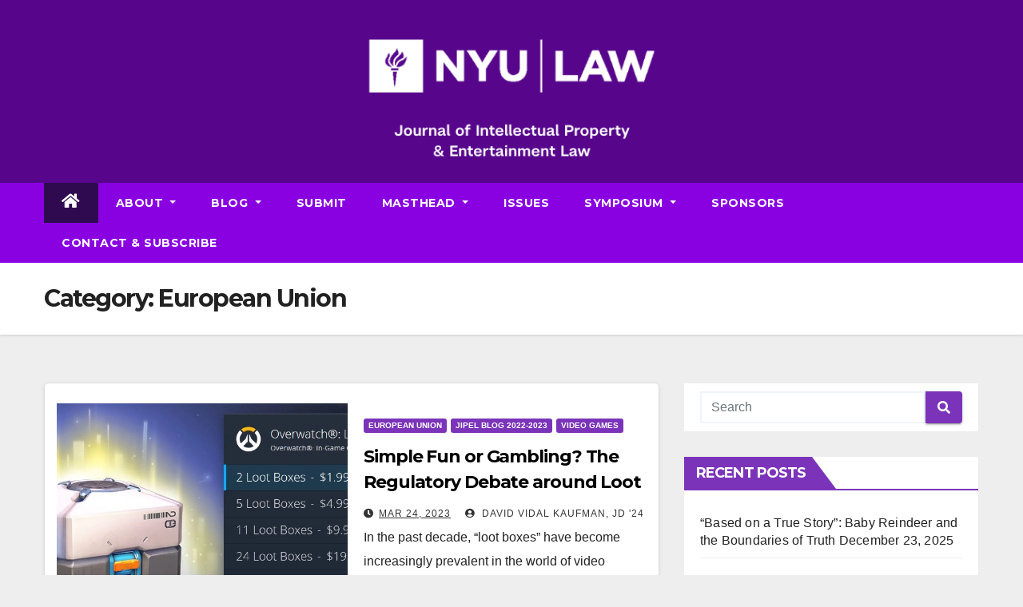

--- FILE ---
content_type: text/html; charset=UTF-8
request_url: https://jipel.law.nyu.edu/category/european-union/
body_size: 85073
content:
<!DOCTYPE html>
<html lang="en-US">
<head>
<meta charset="UTF-8">
<meta name="viewport" content="width=device-width, initial-scale=1">
<link rel="profile" href="http://gmpg.org/xfn/11">
<title>European Union &#8211; NYU Journal of Intellectual Property &amp; Entertainment Law</title>
<meta name='robots' content='max-image-preview:large' />
<link rel='dns-prefetch' href='//fonts.googleapis.com' />
<link rel="alternate" type="application/rss+xml" title="NYU Journal of Intellectual Property &amp; Entertainment Law &raquo; Feed" href="https://jipel.law.nyu.edu/feed/" />
<link rel="alternate" type="application/rss+xml" title="NYU Journal of Intellectual Property &amp; Entertainment Law &raquo; Comments Feed" href="https://jipel.law.nyu.edu/comments/feed/" />
<link rel="alternate" type="application/rss+xml" title="NYU Journal of Intellectual Property &amp; Entertainment Law &raquo; European Union Category Feed" href="https://jipel.law.nyu.edu/category/european-union/feed/" />
<style id='wp-img-auto-sizes-contain-inline-css' type='text/css'>
img:is([sizes=auto i],[sizes^="auto," i]){contain-intrinsic-size:3000px 1500px}
/*# sourceURL=wp-img-auto-sizes-contain-inline-css */
</style>
<style id='wp-emoji-styles-inline-css' type='text/css'>

	img.wp-smiley, img.emoji {
		display: inline !important;
		border: none !important;
		box-shadow: none !important;
		height: 1em !important;
		width: 1em !important;
		margin: 0 0.07em !important;
		vertical-align: -0.1em !important;
		background: none !important;
		padding: 0 !important;
	}
/*# sourceURL=wp-emoji-styles-inline-css */
</style>
<style id='wp-block-library-inline-css' type='text/css'>
:root{--wp-block-synced-color:#7a00df;--wp-block-synced-color--rgb:122,0,223;--wp-bound-block-color:var(--wp-block-synced-color);--wp-editor-canvas-background:#ddd;--wp-admin-theme-color:#007cba;--wp-admin-theme-color--rgb:0,124,186;--wp-admin-theme-color-darker-10:#006ba1;--wp-admin-theme-color-darker-10--rgb:0,107,160.5;--wp-admin-theme-color-darker-20:#005a87;--wp-admin-theme-color-darker-20--rgb:0,90,135;--wp-admin-border-width-focus:2px}@media (min-resolution:192dpi){:root{--wp-admin-border-width-focus:1.5px}}.wp-element-button{cursor:pointer}:root .has-very-light-gray-background-color{background-color:#eee}:root .has-very-dark-gray-background-color{background-color:#313131}:root .has-very-light-gray-color{color:#eee}:root .has-very-dark-gray-color{color:#313131}:root .has-vivid-green-cyan-to-vivid-cyan-blue-gradient-background{background:linear-gradient(135deg,#00d084,#0693e3)}:root .has-purple-crush-gradient-background{background:linear-gradient(135deg,#34e2e4,#4721fb 50%,#ab1dfe)}:root .has-hazy-dawn-gradient-background{background:linear-gradient(135deg,#faaca8,#dad0ec)}:root .has-subdued-olive-gradient-background{background:linear-gradient(135deg,#fafae1,#67a671)}:root .has-atomic-cream-gradient-background{background:linear-gradient(135deg,#fdd79a,#004a59)}:root .has-nightshade-gradient-background{background:linear-gradient(135deg,#330968,#31cdcf)}:root .has-midnight-gradient-background{background:linear-gradient(135deg,#020381,#2874fc)}:root{--wp--preset--font-size--normal:16px;--wp--preset--font-size--huge:42px}.has-regular-font-size{font-size:1em}.has-larger-font-size{font-size:2.625em}.has-normal-font-size{font-size:var(--wp--preset--font-size--normal)}.has-huge-font-size{font-size:var(--wp--preset--font-size--huge)}.has-text-align-center{text-align:center}.has-text-align-left{text-align:left}.has-text-align-right{text-align:right}.has-fit-text{white-space:nowrap!important}#end-resizable-editor-section{display:none}.aligncenter{clear:both}.items-justified-left{justify-content:flex-start}.items-justified-center{justify-content:center}.items-justified-right{justify-content:flex-end}.items-justified-space-between{justify-content:space-between}.screen-reader-text{border:0;clip-path:inset(50%);height:1px;margin:-1px;overflow:hidden;padding:0;position:absolute;width:1px;word-wrap:normal!important}.screen-reader-text:focus{background-color:#ddd;clip-path:none;color:#444;display:block;font-size:1em;height:auto;left:5px;line-height:normal;padding:15px 23px 14px;text-decoration:none;top:5px;width:auto;z-index:100000}html :where(.has-border-color){border-style:solid}html :where([style*=border-top-color]){border-top-style:solid}html :where([style*=border-right-color]){border-right-style:solid}html :where([style*=border-bottom-color]){border-bottom-style:solid}html :where([style*=border-left-color]){border-left-style:solid}html :where([style*=border-width]){border-style:solid}html :where([style*=border-top-width]){border-top-style:solid}html :where([style*=border-right-width]){border-right-style:solid}html :where([style*=border-bottom-width]){border-bottom-style:solid}html :where([style*=border-left-width]){border-left-style:solid}html :where(img[class*=wp-image-]){height:auto;max-width:100%}:where(figure){margin:0 0 1em}html :where(.is-position-sticky){--wp-admin--admin-bar--position-offset:var(--wp-admin--admin-bar--height,0px)}@media screen and (max-width:600px){html :where(.is-position-sticky){--wp-admin--admin-bar--position-offset:0px}}

/*# sourceURL=wp-block-library-inline-css */
</style><style id='wp-block-heading-inline-css' type='text/css'>
h1:where(.wp-block-heading).has-background,h2:where(.wp-block-heading).has-background,h3:where(.wp-block-heading).has-background,h4:where(.wp-block-heading).has-background,h5:where(.wp-block-heading).has-background,h6:where(.wp-block-heading).has-background{padding:1.25em 2.375em}h1.has-text-align-left[style*=writing-mode]:where([style*=vertical-lr]),h1.has-text-align-right[style*=writing-mode]:where([style*=vertical-rl]),h2.has-text-align-left[style*=writing-mode]:where([style*=vertical-lr]),h2.has-text-align-right[style*=writing-mode]:where([style*=vertical-rl]),h3.has-text-align-left[style*=writing-mode]:where([style*=vertical-lr]),h3.has-text-align-right[style*=writing-mode]:where([style*=vertical-rl]),h4.has-text-align-left[style*=writing-mode]:where([style*=vertical-lr]),h4.has-text-align-right[style*=writing-mode]:where([style*=vertical-rl]),h5.has-text-align-left[style*=writing-mode]:where([style*=vertical-lr]),h5.has-text-align-right[style*=writing-mode]:where([style*=vertical-rl]),h6.has-text-align-left[style*=writing-mode]:where([style*=vertical-lr]),h6.has-text-align-right[style*=writing-mode]:where([style*=vertical-rl]){rotate:180deg}
/*# sourceURL=https://jipel.law.nyu.edu/wp-includes/blocks/heading/style.min.css */
</style>
<style id='wp-block-paragraph-inline-css' type='text/css'>
.is-small-text{font-size:.875em}.is-regular-text{font-size:1em}.is-large-text{font-size:2.25em}.is-larger-text{font-size:3em}.has-drop-cap:not(:focus):first-letter{float:left;font-size:8.4em;font-style:normal;font-weight:100;line-height:.68;margin:.05em .1em 0 0;text-transform:uppercase}body.rtl .has-drop-cap:not(:focus):first-letter{float:none;margin-left:.1em}p.has-drop-cap.has-background{overflow:hidden}:root :where(p.has-background){padding:1.25em 2.375em}:where(p.has-text-color:not(.has-link-color)) a{color:inherit}p.has-text-align-left[style*="writing-mode:vertical-lr"],p.has-text-align-right[style*="writing-mode:vertical-rl"]{rotate:180deg}
/*# sourceURL=https://jipel.law.nyu.edu/wp-includes/blocks/paragraph/style.min.css */
</style>
<style id='global-styles-inline-css' type='text/css'>
:root{--wp--preset--aspect-ratio--square: 1;--wp--preset--aspect-ratio--4-3: 4/3;--wp--preset--aspect-ratio--3-4: 3/4;--wp--preset--aspect-ratio--3-2: 3/2;--wp--preset--aspect-ratio--2-3: 2/3;--wp--preset--aspect-ratio--16-9: 16/9;--wp--preset--aspect-ratio--9-16: 9/16;--wp--preset--color--black: #000000;--wp--preset--color--cyan-bluish-gray: #abb8c3;--wp--preset--color--white: #ffffff;--wp--preset--color--pale-pink: #f78da7;--wp--preset--color--vivid-red: #cf2e2e;--wp--preset--color--luminous-vivid-orange: #ff6900;--wp--preset--color--luminous-vivid-amber: #fcb900;--wp--preset--color--light-green-cyan: #7bdcb5;--wp--preset--color--vivid-green-cyan: #00d084;--wp--preset--color--pale-cyan-blue: #8ed1fc;--wp--preset--color--vivid-cyan-blue: #0693e3;--wp--preset--color--vivid-purple: #9b51e0;--wp--preset--gradient--vivid-cyan-blue-to-vivid-purple: linear-gradient(135deg,rgb(6,147,227) 0%,rgb(155,81,224) 100%);--wp--preset--gradient--light-green-cyan-to-vivid-green-cyan: linear-gradient(135deg,rgb(122,220,180) 0%,rgb(0,208,130) 100%);--wp--preset--gradient--luminous-vivid-amber-to-luminous-vivid-orange: linear-gradient(135deg,rgb(252,185,0) 0%,rgb(255,105,0) 100%);--wp--preset--gradient--luminous-vivid-orange-to-vivid-red: linear-gradient(135deg,rgb(255,105,0) 0%,rgb(207,46,46) 100%);--wp--preset--gradient--very-light-gray-to-cyan-bluish-gray: linear-gradient(135deg,rgb(238,238,238) 0%,rgb(169,184,195) 100%);--wp--preset--gradient--cool-to-warm-spectrum: linear-gradient(135deg,rgb(74,234,220) 0%,rgb(151,120,209) 20%,rgb(207,42,186) 40%,rgb(238,44,130) 60%,rgb(251,105,98) 80%,rgb(254,248,76) 100%);--wp--preset--gradient--blush-light-purple: linear-gradient(135deg,rgb(255,206,236) 0%,rgb(152,150,240) 100%);--wp--preset--gradient--blush-bordeaux: linear-gradient(135deg,rgb(254,205,165) 0%,rgb(254,45,45) 50%,rgb(107,0,62) 100%);--wp--preset--gradient--luminous-dusk: linear-gradient(135deg,rgb(255,203,112) 0%,rgb(199,81,192) 50%,rgb(65,88,208) 100%);--wp--preset--gradient--pale-ocean: linear-gradient(135deg,rgb(255,245,203) 0%,rgb(182,227,212) 50%,rgb(51,167,181) 100%);--wp--preset--gradient--electric-grass: linear-gradient(135deg,rgb(202,248,128) 0%,rgb(113,206,126) 100%);--wp--preset--gradient--midnight: linear-gradient(135deg,rgb(2,3,129) 0%,rgb(40,116,252) 100%);--wp--preset--font-size--small: 13px;--wp--preset--font-size--medium: 20px;--wp--preset--font-size--large: 36px;--wp--preset--font-size--x-large: 42px;--wp--preset--spacing--20: 0.44rem;--wp--preset--spacing--30: 0.67rem;--wp--preset--spacing--40: 1rem;--wp--preset--spacing--50: 1.5rem;--wp--preset--spacing--60: 2.25rem;--wp--preset--spacing--70: 3.38rem;--wp--preset--spacing--80: 5.06rem;--wp--preset--shadow--natural: 6px 6px 9px rgba(0, 0, 0, 0.2);--wp--preset--shadow--deep: 12px 12px 50px rgba(0, 0, 0, 0.4);--wp--preset--shadow--sharp: 6px 6px 0px rgba(0, 0, 0, 0.2);--wp--preset--shadow--outlined: 6px 6px 0px -3px rgb(255, 255, 255), 6px 6px rgb(0, 0, 0);--wp--preset--shadow--crisp: 6px 6px 0px rgb(0, 0, 0);}:where(.is-layout-flex){gap: 0.5em;}:where(.is-layout-grid){gap: 0.5em;}body .is-layout-flex{display: flex;}.is-layout-flex{flex-wrap: wrap;align-items: center;}.is-layout-flex > :is(*, div){margin: 0;}body .is-layout-grid{display: grid;}.is-layout-grid > :is(*, div){margin: 0;}:where(.wp-block-columns.is-layout-flex){gap: 2em;}:where(.wp-block-columns.is-layout-grid){gap: 2em;}:where(.wp-block-post-template.is-layout-flex){gap: 1.25em;}:where(.wp-block-post-template.is-layout-grid){gap: 1.25em;}.has-black-color{color: var(--wp--preset--color--black) !important;}.has-cyan-bluish-gray-color{color: var(--wp--preset--color--cyan-bluish-gray) !important;}.has-white-color{color: var(--wp--preset--color--white) !important;}.has-pale-pink-color{color: var(--wp--preset--color--pale-pink) !important;}.has-vivid-red-color{color: var(--wp--preset--color--vivid-red) !important;}.has-luminous-vivid-orange-color{color: var(--wp--preset--color--luminous-vivid-orange) !important;}.has-luminous-vivid-amber-color{color: var(--wp--preset--color--luminous-vivid-amber) !important;}.has-light-green-cyan-color{color: var(--wp--preset--color--light-green-cyan) !important;}.has-vivid-green-cyan-color{color: var(--wp--preset--color--vivid-green-cyan) !important;}.has-pale-cyan-blue-color{color: var(--wp--preset--color--pale-cyan-blue) !important;}.has-vivid-cyan-blue-color{color: var(--wp--preset--color--vivid-cyan-blue) !important;}.has-vivid-purple-color{color: var(--wp--preset--color--vivid-purple) !important;}.has-black-background-color{background-color: var(--wp--preset--color--black) !important;}.has-cyan-bluish-gray-background-color{background-color: var(--wp--preset--color--cyan-bluish-gray) !important;}.has-white-background-color{background-color: var(--wp--preset--color--white) !important;}.has-pale-pink-background-color{background-color: var(--wp--preset--color--pale-pink) !important;}.has-vivid-red-background-color{background-color: var(--wp--preset--color--vivid-red) !important;}.has-luminous-vivid-orange-background-color{background-color: var(--wp--preset--color--luminous-vivid-orange) !important;}.has-luminous-vivid-amber-background-color{background-color: var(--wp--preset--color--luminous-vivid-amber) !important;}.has-light-green-cyan-background-color{background-color: var(--wp--preset--color--light-green-cyan) !important;}.has-vivid-green-cyan-background-color{background-color: var(--wp--preset--color--vivid-green-cyan) !important;}.has-pale-cyan-blue-background-color{background-color: var(--wp--preset--color--pale-cyan-blue) !important;}.has-vivid-cyan-blue-background-color{background-color: var(--wp--preset--color--vivid-cyan-blue) !important;}.has-vivid-purple-background-color{background-color: var(--wp--preset--color--vivid-purple) !important;}.has-black-border-color{border-color: var(--wp--preset--color--black) !important;}.has-cyan-bluish-gray-border-color{border-color: var(--wp--preset--color--cyan-bluish-gray) !important;}.has-white-border-color{border-color: var(--wp--preset--color--white) !important;}.has-pale-pink-border-color{border-color: var(--wp--preset--color--pale-pink) !important;}.has-vivid-red-border-color{border-color: var(--wp--preset--color--vivid-red) !important;}.has-luminous-vivid-orange-border-color{border-color: var(--wp--preset--color--luminous-vivid-orange) !important;}.has-luminous-vivid-amber-border-color{border-color: var(--wp--preset--color--luminous-vivid-amber) !important;}.has-light-green-cyan-border-color{border-color: var(--wp--preset--color--light-green-cyan) !important;}.has-vivid-green-cyan-border-color{border-color: var(--wp--preset--color--vivid-green-cyan) !important;}.has-pale-cyan-blue-border-color{border-color: var(--wp--preset--color--pale-cyan-blue) !important;}.has-vivid-cyan-blue-border-color{border-color: var(--wp--preset--color--vivid-cyan-blue) !important;}.has-vivid-purple-border-color{border-color: var(--wp--preset--color--vivid-purple) !important;}.has-vivid-cyan-blue-to-vivid-purple-gradient-background{background: var(--wp--preset--gradient--vivid-cyan-blue-to-vivid-purple) !important;}.has-light-green-cyan-to-vivid-green-cyan-gradient-background{background: var(--wp--preset--gradient--light-green-cyan-to-vivid-green-cyan) !important;}.has-luminous-vivid-amber-to-luminous-vivid-orange-gradient-background{background: var(--wp--preset--gradient--luminous-vivid-amber-to-luminous-vivid-orange) !important;}.has-luminous-vivid-orange-to-vivid-red-gradient-background{background: var(--wp--preset--gradient--luminous-vivid-orange-to-vivid-red) !important;}.has-very-light-gray-to-cyan-bluish-gray-gradient-background{background: var(--wp--preset--gradient--very-light-gray-to-cyan-bluish-gray) !important;}.has-cool-to-warm-spectrum-gradient-background{background: var(--wp--preset--gradient--cool-to-warm-spectrum) !important;}.has-blush-light-purple-gradient-background{background: var(--wp--preset--gradient--blush-light-purple) !important;}.has-blush-bordeaux-gradient-background{background: var(--wp--preset--gradient--blush-bordeaux) !important;}.has-luminous-dusk-gradient-background{background: var(--wp--preset--gradient--luminous-dusk) !important;}.has-pale-ocean-gradient-background{background: var(--wp--preset--gradient--pale-ocean) !important;}.has-electric-grass-gradient-background{background: var(--wp--preset--gradient--electric-grass) !important;}.has-midnight-gradient-background{background: var(--wp--preset--gradient--midnight) !important;}.has-small-font-size{font-size: var(--wp--preset--font-size--small) !important;}.has-medium-font-size{font-size: var(--wp--preset--font-size--medium) !important;}.has-large-font-size{font-size: var(--wp--preset--font-size--large) !important;}.has-x-large-font-size{font-size: var(--wp--preset--font-size--x-large) !important;}
/*# sourceURL=global-styles-inline-css */
</style>

<style id='classic-theme-styles-inline-css' type='text/css'>
/*! This file is auto-generated */
.wp-block-button__link{color:#fff;background-color:#32373c;border-radius:9999px;box-shadow:none;text-decoration:none;padding:calc(.667em + 2px) calc(1.333em + 2px);font-size:1.125em}.wp-block-file__button{background:#32373c;color:#fff;text-decoration:none}
/*# sourceURL=/wp-includes/css/classic-themes.min.css */
</style>
<link rel='stylesheet' id='collapscore-css-css' href='https://jipel.law.nyu.edu/wp-content/plugins/jquery-collapse-o-matic/css/core_style.css?ver=1.0' type='text/css' media='all' />
<link rel='stylesheet' id='collapseomatic-css-css' href='https://jipel.law.nyu.edu/wp-content/plugins/jquery-collapse-o-matic/css/light_style.css?ver=1.6' type='text/css' media='all' />
<link rel='stylesheet' id='newsup-fonts-css' href='//fonts.googleapis.com/css?family=Montserrat%3A400%2C500%2C700%2C800%7CWork%2BSans%3A300%2C400%2C500%2C600%2C700%2C800%2C900%26display%3Dswap&#038;subset=latin%2Clatin-ext' type='text/css' media='all' />
<link rel='stylesheet' id='bootstrap-css' href='https://jipel.law.nyu.edu/wp-content/themes/newsup/css/bootstrap.css?ver=6.9' type='text/css' media='all' />
<link rel='stylesheet' id='newsup-style-css' href='https://jipel.law.nyu.edu/wp-content/themes/news-way/style.css?ver=6.9' type='text/css' media='all' />
<link rel='stylesheet' id='font-awesome-5-all-css' href='https://jipel.law.nyu.edu/wp-content/themes/newsup/css/font-awesome/css/all.min.css?ver=6.9' type='text/css' media='all' />
<link rel='stylesheet' id='font-awesome-4-shim-css' href='https://jipel.law.nyu.edu/wp-content/themes/newsup/css/font-awesome/css/v4-shims.min.css?ver=6.9' type='text/css' media='all' />
<link rel='stylesheet' id='owl-carousel-css' href='https://jipel.law.nyu.edu/wp-content/themes/newsup/css/owl.carousel.css?ver=6.9' type='text/css' media='all' />
<link rel='stylesheet' id='smartmenus-css' href='https://jipel.law.nyu.edu/wp-content/themes/newsup/css/jquery.smartmenus.bootstrap.css?ver=6.9' type='text/css' media='all' />
<link rel='stylesheet' id='newsup-style-parent-css' href='https://jipel.law.nyu.edu/wp-content/themes/newsup/style.css?ver=6.9' type='text/css' media='all' />
<link rel='stylesheet' id='newsway-style-css' href='https://jipel.law.nyu.edu/wp-content/themes/news-way/style.css?ver=1.0' type='text/css' media='all' />
<link rel='stylesheet' id='newsway-default-css-css' href='https://jipel.law.nyu.edu/wp-content/themes/news-way/css/colors/default.css?ver=6.9' type='text/css' media='all' />
<script type="text/javascript" src="https://jipel.law.nyu.edu/wp-includes/js/jquery/jquery.min.js?ver=3.7.1" id="jquery-core-js"></script>
<script type="text/javascript" src="https://jipel.law.nyu.edu/wp-includes/js/jquery/jquery-migrate.min.js?ver=3.4.1" id="jquery-migrate-js"></script>
<script type="text/javascript" src="https://jipel.law.nyu.edu/wp-content/themes/newsup/js/navigation.js?ver=6.9" id="newsup-navigation-js"></script>
<script type="text/javascript" src="https://jipel.law.nyu.edu/wp-content/themes/newsup/js/bootstrap.js?ver=6.9" id="bootstrap-js"></script>
<script type="text/javascript" src="https://jipel.law.nyu.edu/wp-content/themes/newsup/js/owl.carousel.min.js?ver=6.9" id="owl-carousel-min-js"></script>
<script type="text/javascript" src="https://jipel.law.nyu.edu/wp-content/themes/newsup/js/jquery.smartmenus.js?ver=6.9" id="smartmenus-js-js"></script>
<script type="text/javascript" src="https://jipel.law.nyu.edu/wp-content/themes/newsup/js/jquery.smartmenus.bootstrap.js?ver=6.9" id="bootstrap-smartmenus-js-js"></script>
<script type="text/javascript" src="https://jipel.law.nyu.edu/wp-content/themes/newsup/js/jquery.marquee.js?ver=6.9" id="newsup-marquee-js-js"></script>
<script type="text/javascript" src="https://jipel.law.nyu.edu/wp-content/themes/newsup/js/main.js?ver=6.9" id="newsup-main-js-js"></script>
<link rel="https://api.w.org/" href="https://jipel.law.nyu.edu/wp-json/" /><link rel="alternate" title="JSON" type="application/json" href="https://jipel.law.nyu.edu/wp-json/wp/v2/categories/163" /><link rel="EditURI" type="application/rsd+xml" title="RSD" href="https://jipel.law.nyu.edu/xmlrpc.php?rsd" />
<meta name="generator" content="WordPress 6.9" />
<style type="text/css" id="custom-background-css">
    .wrapper { background-color: eeeeee; }
</style>
    <style type="text/css">
            .site-title,
        .site-description {
            position: absolute;
            clip: rect(1px, 1px, 1px, 1px);
        }
        </style>
    <style type="text/css" id="custom-background-css">
body.custom-background { background-color: #eeeeee; }
</style>
	<link rel="icon" href="https://jipel.law.nyu.edu/wp-content/uploads/2022/07/cropped-cropped-Screen-Shot-2020-12-31-at-12.38.47-PM-1-32x32.png" sizes="32x32" />
<link rel="icon" href="https://jipel.law.nyu.edu/wp-content/uploads/2022/07/cropped-cropped-Screen-Shot-2020-12-31-at-12.38.47-PM-1-192x192.png" sizes="192x192" />
<link rel="apple-touch-icon" href="https://jipel.law.nyu.edu/wp-content/uploads/2022/07/cropped-cropped-Screen-Shot-2020-12-31-at-12.38.47-PM-1-180x180.png" />
<meta name="msapplication-TileImage" content="https://jipel.law.nyu.edu/wp-content/uploads/2022/07/cropped-cropped-Screen-Shot-2020-12-31-at-12.38.47-PM-1-270x270.png" />
		<style type="text/css" id="wp-custom-css">
			


/*=== navbar Header colors ===*/
.mg-headwidget .navbar-wp {
	background: #8900e1;
}
.mg-headwidget .navbar-header .navbar-brand {
	color: #222;
}
.header-widget .mg-header-box .mg-social li span.icon-soci a {
    color: #999;
}
.header-widget .mg-header-box .mg-social span.icon-soci:hover a, .header-widget .mg-header-box .mg-social span.icon-soci:focus a {
    color: #7B34B9;
}
.mg-headwidget .navbar-wp .navbar-nav > li> a {
	color: #fff;
}

.mg-headwidget .navbar-wp .navbar-nav > li> a:hover {
    color: rgba(47,10,80,0.71);
}

.mg-headwidget .navbar-wp .navbar-nav > li > a:focus, .mg-headwidget .navbar-wp .navbar-nav > .active > a, .mg-headwidget .navbar-wp .navbar-nav > .active > a:hover, .mg-headwidget .navbar-wp .navbar-nav > .active > a:focus {
	color: #fff;
	background: #2F0A50;
}

.mobilehomebtn {
    background: #7B34B9;
    color: #fff;
}

.mobilehomebtn:hover{color:#fff;}
.btn:hover, .btn:focus, .btn.focus{
	color: #fff;}


/*=== navbar dropdown colors ===*/ 
.navbar-wp .dropdown-menu {
	background: #2F0A50;
}
.navbar-wp .dropdown-menu > li > a {
	background: #8900e1;
	color: #fff;
}
.navbar-wp .dropdown-menu > .active > a, .navbar-wp .dropdown-menu > .active > a:hover, .navbar-wp .dropdown-menu > .active > a:focus {
	background: #2F0A50;
	color: #fff;
}
.navbar-wp .dropdown-menu > li > a:hover, .navbar-wp .dropdown-menu > li > a:focus {
	background: #2F0A50;
}
.navbar-wp .navbar-nav > .disabled > a, .navbar-wp .navbar-nav > .disabled > a:hover, .navbar-wp .navbar-nav > .disabled > a:focus {
	color: #ccc;
}


/*==================== pagination color ====================*/
.navigation.pagination .nav-links .page-numbers, .navigation.pagination .nav-links a {
	background: #fff;
	color: #999;
}
.navigation.pagination .nav-links .page-numbers:hover, .navigation.pagination .nav-links .page-numbers:focus, .navigation.pagination .nav-links .page-numbers.current, .navigation.pagination .nav-links .page-numbers.current:hover,  .navigation.pagination .nav-links .page-numbers.current:focus {
	border-color: #7B34B9;
	background: #7B34B9;
	color: #fff;
}
.pagination > .active > a, .pagination > .active > span, .pagination > .active > a:hover, .pagination > .active > span:hover, .pagination > .active > a:focus, .pagination > .active > span:focus {
    border-color: #7B34B9;
	background: #7B34B9;
	color: #fff;
}

/*==================== Sidebar ====================*/
.mg-sidebar .mg-widget {
	background: #fff;
	border-color: #eee;
}
.mg-wid-title {
	border-color: #7B34B9;
}
.mg-sidebar .mg-widget h6 {
	background: #7B34B9;
	color: #fff;
}

.mg-sidebar .mg-widget h6::before {
	border-left-color: #7B34B9;
    border-color: transparent transparent transparent #7B34B9;
}
.mg-sidebar .mg-widget ul li {
	border-color: #eee;
}
.mg-sidebar .mg-widget ul li a {
	color: #222;
}
.mg-sidebar .mg-widget ul li a:hover, .mg-sidebar .mg-widget ul li a:focus {
	color: #7B34B9;
}
.mg-sidebar .mg-widget ul li .mg-blog-category a, .mg-sidebar .mg-widget ul li .mg-blog-category a:hover {
    color: #fff;
}

.mg-sidebar .mg-widget .mg-blog-post h3 a {
	color: #212121;
}
.mg-sidebar .mg-widget .mg-blog-post h3 a:hover {
	color: #7B34B9;
}
.mg-sidebar .mg-widget.widget_search .btn {
	color: #fff;
	background: #7B34B9;
}
.mg-sidebar .mg-widget.widget_search .btn:hover, .mg-sidebar .mg-widget.widget_search .btn:focus {
	background: #7B34B9;
}

/*==================== post ====================*/
.mg-blog-post-box .mg-header h1 a {
	color: #000;
}
.mg-blog-post .bottom h4, .mg-blog-post .bottom h4 a {
	color: #fff;
}
.mg-blog-post .bottom h4:hover, .mg-blog-post .bottom h4 a:hover, .mg-posts-modul-6 .mg-sec-top-post .title a:hover, .mg-blog-inner h4 a:hover {
	color: #7B34B9;
}

.mg-blog-post-box h4.title:hover, .mg-blog-post-box h4.title a:hover, .mg-blog-post-box h4.title:focus, .mg-blog-post-box h4.title a:focus {
	color: #7B34B9;
}
.mg-blog-category a{
    color: #fff;
    background: #7B34B9;
}

.mg-blog-post.lg .mg-blog-meta a:hover , .mg-blog-post.lg .mg-blog-meta a:focus {
	color: #7B34B9;
}

.mg-blog-meta a:hover {
	color: #7B34B9;
}

.mg-blog-post.lg .mg-blog-meta a:hover , .mg-blog-post.lg .mg-blog-meta a:focus {
	color: #7B34B9;
}

.post-form {
    color: #fff;
    background: #7B34B9;
}

/*==================== author ====================*/
.mg-info-author-block a:hover
{
	color: #7B34B9;	
}

.mg-blog-category a:hover {
    color: #000000;
}

a.newsup-categories.category-color-1 {
    background: #7B34B9;
}

a {
    color:#57068c;
}

a:hover {
	color:  #4E7AA1;
}


/*==================== footer ====================*/
footer .overlay {
    background: #57068c;
}

footer .mg-footer-copyright {
    background: #8900e1;
}

/*==================== scroll To Top ====================*/
.ta_upscr {
	background: #8900e1;
	border-color: #000000;
	color: #fff !important;
}

/*========= page break ==*/
.btn-theme, .more_btn, .more-link {
    background: #ab82c5;
    color: #fff;
    border-color: #fff;
}


		</style>
		</head>
<body class="archive category category-european-union category-163 custom-background wp-custom-logo wp-embed-responsive wp-theme-newsup wp-child-theme-news-way hfeed  ta-hide-date-author-in-list" >
<div id="page" class="site">
<a class="skip-link screen-reader-text" href="#content">
Skip to content</a>
    <div class="wrapper">
        <header class="mg-headwidget center light">
            <!--==================== TOP BAR ====================-->

            <div class="clearfix"></div>
                        <div class="mg-nav-widget-area-back" style='background-image: url("" );'>
                        <div class="overlay">
              <div class="inner"  style="background-color:#57068c;" > 
                <div class="container-fluid">
    <div class="mg-nav-widget-area">
        <div class="row align-items-center">
                        <div class="col-md-4 col-sm-4 text-center-xs">
              
            </div>

            <div class="col-md-4 col-sm-4 text-center-xs">
                <div class="navbar-header">
                      <a href="https://jipel.law.nyu.edu/" class="navbar-brand" rel="home"><img width="389" height="180" src="https://jipel.law.nyu.edu/wp-content/uploads/2025/10/cropped-cropped-cropped-cropped-cropped-cropped-cropped-cropped-JIPEL25-26_WHITE_transparent-1-e1759759053309.png" class="custom-logo" alt="NYU Journal of Intellectual Property &amp; Entertainment Law" decoding="async" fetchpriority="high" srcset="https://jipel.law.nyu.edu/wp-content/uploads/2025/10/cropped-cropped-cropped-cropped-cropped-cropped-cropped-cropped-JIPEL25-26_WHITE_transparent-1-e1759759053309.png 389w, https://jipel.law.nyu.edu/wp-content/uploads/2025/10/cropped-cropped-cropped-cropped-cropped-cropped-cropped-cropped-JIPEL25-26_WHITE_transparent-1-e1759759053309-300x139.png 300w" sizes="(max-width: 389px) 100vw, 389px" /></a>                </div>
            </div>


                         <div class="col-md-4 col-sm-4 text-center-xs">
                <ul class="mg-social-header-section mg-social info-right">
                    
                                      </ul>
            </div>
                    </div>
    </div>
</div>
              </div>
              </div>
          </div>
    <div class="mg-menu-full">
      <nav class="navbar navbar-expand-lg navbar-wp">
        <div class="container-fluid">
          <!-- Right nav -->
                    <div class="m-header align-items-center">
                                                <a class="mobilehomebtn" href="https://jipel.law.nyu.edu"><span class="fas fa-home"></span></a>
                        <!-- navbar-toggle -->
                        <button class="navbar-toggler mx-auto" type="button" data-toggle="collapse" data-target="#navbar-wp" aria-controls="navbarSupportedContent" aria-expanded="false" aria-label="Toggle navigation">
                          <i class="fas fa-bars"></i>
                        </button>
                        <!-- /navbar-toggle -->
                        <div class="dropdown show mg-search-box pr-2 d-none">
                            <a class="dropdown-toggle msearch ml-auto" href="#" role="button" id="dropdownMenuLink" data-toggle="dropdown" aria-haspopup="true" aria-expanded="false">
                               <i class="fas fa-search"></i>
                            </a>

                            <div class="dropdown-menu searchinner" aria-labelledby="dropdownMenuLink">
                        <form role="search" method="get" id="searchform" action="https://jipel.law.nyu.edu/">
  <div class="input-group">
    <input type="search" class="form-control" placeholder="Search" value="" name="s" />
    <span class="input-group-btn btn-default">
    <button type="submit" class="btn"> <i class="fas fa-search"></i> </button>
    </span> </div>
</form>                      </div>
                        </div>
                        
                    </div>
                    <!-- /Right nav -->
         
          
                  <div class="collapse navbar-collapse" id="navbar-wp">
                  	<div class="d-md-block">
                  <ul id="menu-navigation-menu" class="nav navbar-nav mr-auto"><li class="active home"><a class="homebtn" href="https://jipel.law.nyu.edu"><span class='fas fa-home'></span></a></li><li id="menu-item-2544" class="menu-item menu-item-type-post_type menu-item-object-page menu-item-has-children menu-item-2544 dropdown"><a class="nav-link" title="About" href="https://jipel.law.nyu.edu/about/" data-toggle="dropdown" class="dropdown-toggle">About </a>
<ul role="menu" class=" dropdown-menu">
	<li id="menu-item-10187" class="menu-item menu-item-type-post_type menu-item-object-page current_page_parent menu-item-10187"><a class="dropdown-item" title="Recent Posts" href="https://jipel.law.nyu.edu/about/recent-posts/">Recent Posts</a></li>
</ul>
</li>
<li id="menu-item-7753" class="menu-item menu-item-type-post_type menu-item-object-page menu-item-has-children menu-item-7753 dropdown"><a class="nav-link" title="Blog" href="https://jipel.law.nyu.edu/blog/" data-toggle="dropdown" class="dropdown-toggle">Blog </a>
<ul role="menu" class=" dropdown-menu">
	<li id="menu-item-8201" class="menu-item menu-item-type-post_type menu-item-object-page menu-item-8201"><a class="dropdown-item" title="Privacy Papers Series" href="https://jipel.law.nyu.edu/blog/privacy-papers-series/">Privacy Papers Series</a></li>
</ul>
</li>
<li id="menu-item-2541" class="menu-item menu-item-type-post_type menu-item-object-page menu-item-2541"><a class="nav-link" title="Submit" href="https://jipel.law.nyu.edu/submission/">Submit</a></li>
<li id="menu-item-2542" class="menu-item menu-item-type-post_type menu-item-object-page menu-item-has-children menu-item-2542 dropdown"><a class="nav-link" title="Masthead" href="https://jipel.law.nyu.edu/masthead/" data-toggle="dropdown" class="dropdown-toggle">Masthead </a>
<ul role="menu" class=" dropdown-menu">
	<li id="menu-item-6147" class="menu-item menu-item-type-post_type menu-item-object-page menu-item-6147"><a class="dropdown-item" title="Past Mastheads" href="https://jipel.law.nyu.edu/masthead/past-mastheads/">Past Mastheads</a></li>
</ul>
</li>
<li id="menu-item-7256" class="menu-item menu-item-type-post_type menu-item-object-page menu-item-7256"><a class="nav-link" title="Issues" href="https://jipel.law.nyu.edu/archived-issues/">Issues</a></li>
<li id="menu-item-2543" class="menu-item menu-item-type-post_type menu-item-object-page menu-item-has-children menu-item-2543 dropdown"><a class="nav-link" title="Symposium" href="https://jipel.law.nyu.edu/symposium/" data-toggle="dropdown" class="dropdown-toggle">Symposium </a>
<ul role="menu" class=" dropdown-menu">
	<li id="menu-item-7394" class="menu-item menu-item-type-post_type menu-item-object-page menu-item-7394"><a class="dropdown-item" title="Past Symposia" href="https://jipel.law.nyu.edu/symposium/past-symposia/">Past Symposia</a></li>
</ul>
</li>
<li id="menu-item-9528" class="menu-item menu-item-type-post_type menu-item-object-page menu-item-9528"><a class="nav-link" title="Sponsors" href="https://jipel.law.nyu.edu/sponsors/">Sponsors</a></li>
<li id="menu-item-6257" class="menu-item menu-item-type-post_type menu-item-object-page menu-item-6257"><a class="nav-link" title="Contact &amp; Subscribe" href="https://jipel.law.nyu.edu/subscribe-to-our-email-list/">Contact &#038; Subscribe</a></li>
</ul>        				</div>		
              		</div>
                  <!-- Right nav -->
                    <div class="desk-header pl-3 ml-auto my-2 my-lg-0 position-relative align-items-center">
                        <!-- /navbar-toggle -->
                        <div>
                       <div class="dropdown-menu searchinner" aria-labelledby="dropdownMenuLink">
                        <form role="search" method="get" id="searchform" action="https://jipel.law.nyu.edu/">
  <div class="input-group">
    <input type="search" class="form-control" placeholder="Search" value="" name="s" />
    <span class="input-group-btn btn-default">
    <button type="submit" class="btn"> <i class="fas fa-search"></i> </button>
    </span> </div>
</form>                      </div>
                    </div>
                    </div>
                    <!-- /Right nav --> 
          </div>
      </nav> <!-- /Navigation -->
    </div>
</header>
<div class="clearfix"></div>
 <!--==================== Newsup breadcrumb section ====================-->
<div class="mg-breadcrumb-section" style='background: url("" ) repeat scroll center 0 #143745;'>
  <div class="overlay">
    <div class="container-fluid">
      <div class="row">
        <div class="col-md-12 col-sm-12">
			    <div class="mg-breadcrumb-title">
            <h1>Category: <span>European Union</span></h1>          </div>
        </div>
      </div>
    </div>
    </div>
</div>
<div class="clearfix"></div><div id="content" class="container-fluid">
 <!--container-->
    <!--row-->
    <div class="row">
        <!--col-md-8-->
                <div class="col-md-8">
            <div id="post-8634" class="post-8634 post type-post status-publish format-standard has-post-thumbnail hentry category-european-union category-jipel-blog-2022-2023 category-video-games">
                            <!-- mg-posts-sec mg-posts-modul-6 -->
                            <div class="mg-posts-sec mg-posts-modul-6">
                                <!-- mg-posts-sec-inner -->
                                <div class="mg-posts-sec-inner">
                                                                        <article class="d-md-flex mg-posts-sec-post align-items-center">
                                    <div class="col-12 col-md-6">
    <div class="mg-post-thumb back-img md" style="background-image: url('https://jipel.law.nyu.edu/wp-content/uploads/2023/03/Image1.png');">
        <span class="post-form"><i class="fas fa-camera"></i></span>
        <a class="link-div" href="https://jipel.law.nyu.edu/simple-fun-or-gambling-the-regulatory-debate-around-loot-boxes-in-video-games/"></a>
    </div> 
</div>
                                            <div class="mg-sec-top-post py-3 col">
                                                    <div class="mg-blog-category"> 
                                                        <a class="newsup-categories category-color-1" href="https://jipel.law.nyu.edu/category/european-union/" alt="View all posts in European Union"> 
                                 European Union
                             </a><a class="newsup-categories category-color-1" href="https://jipel.law.nyu.edu/category/jipel-blog-2022-2023/" alt="View all posts in JIPEL Blog 2022-2023"> 
                                 JIPEL Blog 2022-2023
                             </a><a class="newsup-categories category-color-1" href="https://jipel.law.nyu.edu/category/video-games/" alt="View all posts in Video Games"> 
                                 Video Games
                             </a>                                                    </div>

                                                    <h4 class="entry-title title"><a href="https://jipel.law.nyu.edu/simple-fun-or-gambling-the-regulatory-debate-around-loot-boxes-in-video-games/">Simple Fun or Gambling? The Regulatory Debate around Loot Boxes in Video Games</a></h4>
                                                        <div class="mg-blog-meta">
        <span class="mg-blog-date"><i class="fas fa-clock"></i>
         <a href="https://jipel.law.nyu.edu/2023/03/">
         Mar 24, 2023</a></span>
         <a class="auth" href="https://jipel.law.nyu.edu/author/david-kaufman/"><i class="fas fa-user-circle"></i> 
        David Vidal Kaufman, JD '24</a>
         
    </div>
    
                                                
                                                    <div class="mg-content">
                                                        <p>In the past decade, “loot boxes” have become increasingly prevalent in the world of video games. They allow a player to use real money to buy randomized virtual items. Players&hellip;</p>
                                                </div>
                                            </div>
                                    </article>
                                                                         <article class="d-md-flex mg-posts-sec-post align-items-center">
                                    <div class="col-12 col-md-6">
    <div class="mg-post-thumb back-img md" style="background-image: url('');">
        <span class="post-form"><i class="fas fa-camera"></i></span>
        <a class="link-div" href="https://jipel.law.nyu.edu/copyright-and-online-market-regulation-in-the-eu/"></a>
    </div> 
</div>
                                            <div class="mg-sec-top-post py-3 col">
                                                    <div class="mg-blog-category"> 
                                                        <a class="newsup-categories category-color-1" href="https://jipel.law.nyu.edu/category/copyright/" alt="View all posts in Copyright"> 
                                 Copyright
                             </a><a class="newsup-categories category-color-1" href="https://jipel.law.nyu.edu/category/european-union/" alt="View all posts in European Union"> 
                                 European Union
                             </a><a class="newsup-categories category-color-1" href="https://jipel.law.nyu.edu/category/internet/" alt="View all posts in Internet"> 
                                 Internet
                             </a><a class="newsup-categories category-color-1" href="https://jipel.law.nyu.edu/category/jipel-blog-2019-2020/" alt="View all posts in JIPEL Blog 2019-2020"> 
                                 JIPEL Blog 2019-2020
                             </a><a class="newsup-categories category-color-1" href="https://jipel.law.nyu.edu/category/technology/" alt="View all posts in Technology"> 
                                 Technology
                             </a>                                                    </div>

                                                    <h4 class="entry-title title"><a href="https://jipel.law.nyu.edu/copyright-and-online-market-regulation-in-the-eu/">Copyright and Online Market Regulation in the EU</a></h4>
                                                        <div class="mg-blog-meta">
        <span class="mg-blog-date"><i class="fas fa-clock"></i>
         <a href="https://jipel.law.nyu.edu/2020/06/">
         Jun 3, 2020</a></span>
         <a class="auth" href="https://jipel.law.nyu.edu/author/mariocistaro/"><i class="fas fa-user-circle"></i> 
        Mario Cistaro</a>
         
    </div>
    
                                                
                                                    <div class="mg-content">
                                                        <p>Mario Cistaro is a J.D. candidate, 2021 at NYU School of Law. The recent decision of the CJEU in C‑263/18 (Tom Kabinet) has further confirmed that the advent of the&hellip;</p>
                                                </div>
                                            </div>
                                    </article>
                                                                         <article class="d-md-flex mg-posts-sec-post align-items-center">
                                                                                <div class="mg-sec-top-post py-3 col">
                                                    <div class="mg-blog-category"> 
                                                        <a class="newsup-categories category-color-1" href="https://jipel.law.nyu.edu/category/copyright/" alt="View all posts in Copyright"> 
                                 Copyright
                             </a><a class="newsup-categories category-color-1" href="https://jipel.law.nyu.edu/category/european-union/" alt="View all posts in European Union"> 
                                 European Union
                             </a><a class="newsup-categories category-color-1" href="https://jipel.law.nyu.edu/category/fair-use/" alt="View all posts in Fair Use"> 
                                 Fair Use
                             </a><a class="newsup-categories category-color-1" href="https://jipel.law.nyu.edu/category/jipel-blog-2019-2020/" alt="View all posts in JIPEL Blog 2019-2020"> 
                                 JIPEL Blog 2019-2020
                             </a>                                                    </div>

                                                    <h4 class="entry-title title"><a href="https://jipel.law.nyu.edu/filter-or-die-eu-copyright-directive-risks-chilling-global-content-creation-and-access/">Filter or Die: EU Copyright Directive Risks Chilling Global Content Creation and Access</a></h4>
                                                        <div class="mg-blog-meta">
        <span class="mg-blog-date"><i class="fas fa-clock"></i>
         <a href="https://jipel.law.nyu.edu/2020/04/">
         Apr 15, 2020</a></span>
         <a class="auth" href="https://jipel.law.nyu.edu/author/joe-rabinovitsj/"><i class="fas fa-user-circle"></i> 
        Joe Rabinovitsj</a>
         
    </div>
    
                                                
                                                    <div class="mg-content">
                                                        <p>Joe Rabinovitsj is a J.D. candidate, 2021 at NYU School of Law. Article 17 of the European Union’s Digital Single Market Copyright Directive (DSMCD) fully exposes online platforms and service&hellip;</p>
                                                </div>
                                            </div>
                                    </article>
                                                                         <article class="d-md-flex mg-posts-sec-post align-items-center">
                                                                                <div class="mg-sec-top-post py-3 col">
                                                    <div class="mg-blog-category"> 
                                                        <a class="newsup-categories category-color-1" href="https://jipel.law.nyu.edu/category/european-union/" alt="View all posts in European Union"> 
                                 European Union
                             </a><a class="newsup-categories category-color-1" href="https://jipel.law.nyu.edu/category/free-speech/" alt="View all posts in Free Speech"> 
                                 Free Speech
                             </a><a class="newsup-categories category-color-1" href="https://jipel.law.nyu.edu/category/jipel-blog-2019-2020/" alt="View all posts in JIPEL Blog 2019-2020"> 
                                 JIPEL Blog 2019-2020
                             </a>                                                    </div>

                                                    <h4 class="entry-title title"><a href="https://jipel.law.nyu.edu/the-e-u-and-warren-and-facebook-oh-my/">The E.U and Warren and Facebook, Oh My!</a></h4>
                                                        <div class="mg-blog-meta">
        <span class="mg-blog-date"><i class="fas fa-clock"></i>
         <a href="https://jipel.law.nyu.edu/2019/12/">
         Dec 11, 2019</a></span>
         <a class="auth" href="https://jipel.law.nyu.edu/author/alexander-glossman/"><i class="fas fa-user-circle"></i> 
        Alexander Glossman</a>
         
    </div>
    
                                                
                                                    <div class="mg-content">
                                                        <p>Alexander Glossman is a J.D. Candidate, 2021 at NYU School of Law. Help Us Understand What’s Happening. What’s going on? &nbsp;&nbsp;&nbsp;&nbsp;&nbsp;&nbsp;&nbsp;&nbsp;&nbsp;&nbsp;&nbsp; -It’s annoying or not interesting &nbsp;&nbsp;&nbsp;&nbsp;&nbsp;&nbsp;&nbsp;&nbsp;&nbsp;&nbsp;&nbsp; -I think it&hellip;</p>
                                                </div>
                                            </div>
                                    </article>
                                                                         <article class="d-md-flex mg-posts-sec-post align-items-center">
                                                                                <div class="mg-sec-top-post py-3 col">
                                                    <div class="mg-blog-category"> 
                                                        <a class="newsup-categories category-color-1" href="https://jipel.law.nyu.edu/category/european-union/" alt="View all posts in European Union"> 
                                 European Union
                             </a><a class="newsup-categories category-color-1" href="https://jipel.law.nyu.edu/category/fashion/" alt="View all posts in Fashion"> 
                                 Fashion
                             </a><a class="newsup-categories category-color-1" href="https://jipel.law.nyu.edu/category/jipel-blog-2019-2020/" alt="View all posts in JIPEL Blog 2019-2020"> 
                                 JIPEL Blog 2019-2020
                             </a><a class="newsup-categories category-color-1" href="https://jipel.law.nyu.edu/category/trademark/" alt="View all posts in Trademark"> 
                                 Trademark
                             </a>                                                    </div>

                                                    <h4 class="entry-title title"><a href="https://jipel.law.nyu.edu/has-adidas-lost-its-stripes/">Has Adidas Lost its Stripes? The Battle to Protect the Adidas Three-Stripe Mark</a></h4>
                                                        <div class="mg-blog-meta">
        <span class="mg-blog-date"><i class="fas fa-clock"></i>
         <a href="https://jipel.law.nyu.edu/2019/12/">
         Dec 9, 2019</a></span>
         <a class="auth" href="https://jipel.law.nyu.edu/author/kiana-robinson/"><i class="fas fa-user-circle"></i> 
        Kiana Robinson</a>
         
    </div>
    
                                                
                                                    <div class="mg-content">
                                                        <p>Kiana Robinson is a J.D. Candidate, 2021 at NYU School of Law. The sportswear and athletic footwear company Adidas has been having quite a busy year defending the three-stripe mark&hellip;</p>
                                                </div>
                                            </div>
                                    </article>
                                                                         <article class="d-md-flex mg-posts-sec-post align-items-center">
                                                                                <div class="mg-sec-top-post py-3 col">
                                                    <div class="mg-blog-category"> 
                                                        <a class="newsup-categories category-color-1" href="https://jipel.law.nyu.edu/category/copyright/" alt="View all posts in Copyright"> 
                                 Copyright
                             </a><a class="newsup-categories category-color-1" href="https://jipel.law.nyu.edu/category/european-union/" alt="View all posts in European Union"> 
                                 European Union
                             </a><a class="newsup-categories category-color-1" href="https://jipel.law.nyu.edu/category/jipel-blog-2018-2019/" alt="View all posts in JIPEL Blog 2018-2019"> 
                                 JIPEL Blog 2018-2019
                             </a>                                                    </div>

                                                    <h4 class="entry-title title"><a href="https://jipel.law.nyu.edu/should-taste-be-copyrightable-the-court-of-justice-of-the-european-union-thinks-not/">Should Taste Be Copyrightable? The Court of Justice of the European Union Thinks Not</a></h4>
                                                        <div class="mg-blog-meta">
        <span class="mg-blog-date"><i class="fas fa-clock"></i>
         <a href="https://jipel.law.nyu.edu/2019/08/">
         Aug 21, 2019</a></span>
         <a class="auth" href="https://jipel.law.nyu.edu/author/staffeditor/"><i class="fas fa-user-circle"></i> 
        Staff Editor</a>
         
    </div>
    
                                                
                                                    <div class="mg-content">
                                                        <p>A few months ago, the Court of Justice of the European Union ruled that taste cannot be copyrighted. The case arose between two competing cheese dip makers: Levola and Smilde.&hellip;</p>
                                                </div>
                                            </div>
                                    </article>
                                                                         <article class="d-md-flex mg-posts-sec-post align-items-center">
                                                                                <div class="mg-sec-top-post py-3 col">
                                                    <div class="mg-blog-category"> 
                                                        <a class="newsup-categories category-color-1" href="https://jipel.law.nyu.edu/category/european-union/" alt="View all posts in European Union"> 
                                 European Union
                             </a><a class="newsup-categories category-color-1" href="https://jipel.law.nyu.edu/category/internet/" alt="View all posts in Internet"> 
                                 Internet
                             </a><a class="newsup-categories category-color-1" href="https://jipel.law.nyu.edu/category/jipel-blog-2018-2019/" alt="View all posts in JIPEL Blog 2018-2019"> 
                                 JIPEL Blog 2018-2019
                             </a><a class="newsup-categories category-color-1" href="https://jipel.law.nyu.edu/category/privacy/" alt="View all posts in Privacy"> 
                                 Privacy
                             </a><a class="newsup-categories category-color-1" href="https://jipel.law.nyu.edu/category/technology/" alt="View all posts in Technology"> 
                                 Technology
                             </a>                                                    </div>

                                                    <h4 class="entry-title title"><a href="https://jipel.law.nyu.edu/dark-patterns-we-may-or-may-not-realize-were-being-tricked/">Dark Patterns: We May or May Not Realize We’re Being Tricked</a></h4>
                                                        <div class="mg-blog-meta">
        <span class="mg-blog-date"><i class="fas fa-clock"></i>
         <a href="https://jipel.law.nyu.edu/2019/06/">
         Jun 25, 2019</a></span>
         <a class="auth" href="https://jipel.law.nyu.edu/author/staffeditor/"><i class="fas fa-user-circle"></i> 
        Staff Editor</a>
         
    </div>
    
                                                
                                                    <div class="mg-content">
                                                        <p>Have you ever received a bunch of annoying promotional e-mails and let them stuck in your inbox because you hardly find the “unsubscribe” button in the e-mail? Or have you&hellip;</p>
                                                </div>
                                            </div>
                                    </article>
                                                                         <article class="d-md-flex mg-posts-sec-post align-items-center">
                                                                                <div class="mg-sec-top-post py-3 col">
                                                    <div class="mg-blog-category"> 
                                                        <a class="newsup-categories category-color-1" href="https://jipel.law.nyu.edu/category/copyright/" alt="View all posts in Copyright"> 
                                 Copyright
                             </a><a class="newsup-categories category-color-1" href="https://jipel.law.nyu.edu/category/european-union/" alt="View all posts in European Union"> 
                                 European Union
                             </a><a class="newsup-categories category-color-1" href="https://jipel.law.nyu.edu/category/jipel-blog-2018-2019/" alt="View all posts in JIPEL Blog 2018-2019"> 
                                 JIPEL Blog 2018-2019
                             </a>                                                    </div>

                                                    <h4 class="entry-title title"><a href="https://jipel.law.nyu.edu/eus-new-copyright-directive-will-the-u-s-follow-suit/">EU’s New Copyright Directive: Will the U.S. Follow Suit?</a></h4>
                                                        <div class="mg-blog-meta">
        <span class="mg-blog-date"><i class="fas fa-clock"></i>
         <a href="https://jipel.law.nyu.edu/2019/05/">
         May 2, 2019</a></span>
         <a class="auth" href="https://jipel.law.nyu.edu/author/staffeditor/"><i class="fas fa-user-circle"></i> 
        Staff Editor</a>
         
    </div>
    
                                                
                                                    <div class="mg-content">
                                                        <p>The copyright directive that the European Parliament adopted in March (“the Directive”) won final approval from the European Council last month. Member states have two years to integrate its requirements&hellip;</p>
                                                </div>
                                            </div>
                                    </article>
                                                                         <article class="d-md-flex mg-posts-sec-post align-items-center">
                                                                                <div class="mg-sec-top-post py-3 col">
                                                    <div class="mg-blog-category"> 
                                                        <a class="newsup-categories category-color-1" href="https://jipel.law.nyu.edu/category/european-union/" alt="View all posts in European Union"> 
                                 European Union
                             </a><a class="newsup-categories category-color-1" href="https://jipel.law.nyu.edu/category/jipel-blog-2018-2019/" alt="View all posts in JIPEL Blog 2018-2019"> 
                                 JIPEL Blog 2018-2019
                             </a><a class="newsup-categories category-color-1" href="https://jipel.law.nyu.edu/category/privacy/" alt="View all posts in Privacy"> 
                                 Privacy
                             </a>                                                    </div>

                                                    <h4 class="entry-title title"><a href="https://jipel.law.nyu.edu/the-impact-of-the-gdpr/">The Impact of the GDPR</a></h4>
                                                        <div class="mg-blog-meta">
        <span class="mg-blog-date"><i class="fas fa-clock"></i>
         <a href="https://jipel.law.nyu.edu/2019/03/">
         Mar 30, 2019</a></span>
         <a class="auth" href="https://jipel.law.nyu.edu/author/staffeditor/"><i class="fas fa-user-circle"></i> 
        Staff Editor</a>
         
    </div>
    
                                                
                                                    <div class="mg-content">
                                                        <p>After four years of preparation and debate the EU’s General Data Protection Regulation (“GDPR”) was finally approved by the EU Parliament on April 14, 2016, coming in to effect on&hellip;</p>
                                                </div>
                                            </div>
                                    </article>
                                                                         <article class="d-md-flex mg-posts-sec-post align-items-center">
                                                                                <div class="mg-sec-top-post py-3 col">
                                                    <div class="mg-blog-category"> 
                                                        <a class="newsup-categories category-color-1" href="https://jipel.law.nyu.edu/category/copyright/" alt="View all posts in Copyright"> 
                                 Copyright
                             </a><a class="newsup-categories category-color-1" href="https://jipel.law.nyu.edu/category/european-union/" alt="View all posts in European Union"> 
                                 European Union
                             </a><a class="newsup-categories category-color-1" href="https://jipel.law.nyu.edu/category/jipel-blog-2018-2019/" alt="View all posts in JIPEL Blog 2018-2019"> 
                                 JIPEL Blog 2018-2019
                             </a>                                                    </div>

                                                    <h4 class="entry-title title"><a href="https://jipel.law.nyu.edu/what-does-eus-new-copyright-law-mean-for-online-service-providers/">What Does EU’s New Copyright Law Mean for Online Service Providers?</a></h4>
                                                        <div class="mg-blog-meta">
        <span class="mg-blog-date"><i class="fas fa-clock"></i>
         <a href="https://jipel.law.nyu.edu/2019/03/">
         Mar 7, 2019</a></span>
         <a class="auth" href="https://jipel.law.nyu.edu/author/staffeditor/"><i class="fas fa-user-circle"></i> 
        Staff Editor</a>
         
    </div>
    
                                                
                                                    <div class="mg-content">
                                                        <p>A new copyright directive approved by the European Union on February 13 might fundamentally change the landscape for online service providers (OSPs). While the bill still awaits confirmation from European&hellip;</p>
                                                </div>
                                            </div>
                                    </article>
                                                                         <div class="col-md-12 text-center d-md-flex justify-content-center">
                                                                            </div>
                                </div>
                                <!-- // mg-posts-sec-inner -->
                            </div>
                            <!-- // mg-posts-sec block_6 -->

                            <!--col-md-12-->
</div>        </div>
                
        <!--/col-md-8-->
                <!--col-md-4-->
        <aside class="col-md-4">
            
<aside id="secondary" class="widget-area" role="complementary">
	<div id="sidebar-right" class="mg-sidebar">
		<div id="search-2" class="mg-widget widget_search"><form role="search" method="get" id="searchform" action="https://jipel.law.nyu.edu/">
  <div class="input-group">
    <input type="search" class="form-control" placeholder="Search" value="" name="s" />
    <span class="input-group-btn btn-default">
    <button type="submit" class="btn"> <i class="fas fa-search"></i> </button>
    </span> </div>
</form></div>
		<div id="recent-posts-2" class="mg-widget widget_recent_entries">
		<div class="mg-wid-title"><h6>Recent Posts</h6></div>
		<ul>
											<li>
					<a href="https://jipel.law.nyu.edu/based-on-a-true-story-baby-reindeer-and-the-boundaries-of-truth/">“Based on a True Story”: Baby Reindeer and the Boundaries of Truth</a>
											<span class="post-date">December 23, 2025</span>
									</li>
											<li>
					<a href="https://jipel.law.nyu.edu/a-brief-comparison-of-punitive-damages-for-trademark-infringement-in-china-and-the-united-states/">A Brief Comparison of Punitive Damages for Trademark Infringement in China and the United States</a>
											<span class="post-date">December 9, 2025</span>
									</li>
											<li>
					<a href="https://jipel.law.nyu.edu/are-copyright-safe-harbors-preserving-speech-or-sheltering-pirates-a-preview-of-cox-v-sony/">Are Copyright Safe Harbors Preserving Speech or Sheltering Pirates? A Preview of Cox v. Sony</a>
											<span class="post-date">December 2, 2025</span>
									</li>
											<li>
					<a href="https://jipel.law.nyu.edu/the-rise-of-arbitration-in-copyright-entertainment-whats-driving-the-shift/">The Rise of Arbitration in Copyright &amp; Entertainment – What’s Driving the Shift?</a>
											<span class="post-date">November 25, 2025</span>
									</li>
											<li>
					<a href="https://jipel.law.nyu.edu/from-touchdown-to-fumble/">From Touchdown to Fumble: How Plaintiffs Lost Their $4.7 Billion NFL Sunday Ticket Victory on Expert Testimony</a>
											<span class="post-date">November 18, 2025</span>
									</li>
					</ul>

		</div><div id="categories-2" class="mg-widget widget_categories"><div class="mg-wid-title"><h6>Archives</h6></div><form action="https://jipel.law.nyu.edu" method="get"><label class="screen-reader-text" for="cat">Archives</label><select  name='cat' id='cat' class='postform'>
	<option value='-1'>Select Category</option>
	<option class="level-0" value="200">Advertising</option>
	<option class="level-0" value="158">Antitrust</option>
	<option class="level-0" value="216">Arbitration</option>
	<option class="level-0" value="117">Art</option>
	<option class="level-0" value="152">Artificial Intelligence</option>
	<option class="level-0" value="170">Author Directory</option>
	<option class="level-0" value="160">Blockchain</option>
	<option class="level-0" value="175">Broadcast Media</option>
	<option class="level-0" value="217">Contracts</option>
	<option class="level-0" value="121">Copyright</option>
	<option class="level-0" value="146">Copyright Office</option>
	<option class="level-0" value="168">COVID-19</option>
	<option class="level-0" value="169">Criminal</option>
	<option class="level-0" value="119">Cyber Security</option>
	<option class="level-0" value="192">Data Sovereignty</option>
	<option class="level-0" value="173">DMCA</option>
	<option class="level-0" value="213">Employment</option>
	<option class="level-0" value="176">Engelberg Center</option>
	<option class="level-0" value="126">Entertainment</option>
	<option class="level-0" value="163" selected="selected">European Union</option>
	<option class="level-0" value="131">Events</option>
	<option class="level-0" value="147">Fair Use</option>
	<option class="level-0" value="151">Fashion</option>
	<option class="level-0" value="144">Federal Circuit</option>
	<option class="level-0" value="212">Film/TV</option>
	<option class="level-0" value="148">First Amendment</option>
	<option class="level-0" value="149">Free Speech</option>
	<option class="level-0" value="133">Genetics</option>
	<option class="level-0" value="166">Industries</option>
	<option class="level-0" value="154">Inter Partes Review</option>
	<option class="level-0" value="177">International</option>
	<option class="level-0" value="132">Internet</option>
	<option class="level-0" value="115">JIPEL Blog 2013 &#8211; 2014</option>
	<option class="level-0" value="125">JIPEL Blog 2014 &#8211; 2015</option>
	<option class="level-0" value="118">JIPEL Blog 2015 &#8211; 2016</option>
	<option class="level-0" value="135">JIPEL Blog 2016 &#8211; 2017</option>
	<option class="level-0" value="137">JIPEL Blog 2017-2018</option>
	<option class="level-0" value="145">JIPEL Blog 2018-2019</option>
	<option class="level-0" value="122">JIPEL Blog 2019-2020</option>
	<option class="level-0" value="171">JIPEL Blog 2020-2021</option>
	<option class="level-0" value="178">JIPEL Blog 2021-2022</option>
	<option class="level-0" value="183">JIPEL Blog 2022-2023</option>
	<option class="level-0" value="197">JIPEL Blog 2023-2024</option>
	<option class="level-0" value="202">JIPEL Blog 2024-2025</option>
	<option class="level-0" value="214">JIPEL Blog 2025-2026</option>
	<option class="level-0" value="28">JIPEL Vol. 1 &#8211; No. 1</option>
	<option class="level-0" value="107">JIPEL Vol. 10 &#8211; No. 1</option>
	<option class="level-0" value="109">JIPEL Vol. 10 &#8211; No. 2</option>
	<option class="level-0" value="110">JIPEL Vol. 11 &#8211; No. 1</option>
	<option class="level-0" value="112">JIPEL Vol. 11 &#8211; No. 2</option>
	<option class="level-0" value="181">JIPEL Vol. 11 &#8211; No. 3</option>
	<option class="level-0" value="184">JIPEL Vol. 12 &#8211; No. 1</option>
	<option class="level-0" value="188">JIPEL Vol. 12 &#8211; No. 2</option>
	<option class="level-0" value="193">JIPEL Vol. 12 &#8211; No. 3</option>
	<option class="level-0" value="198">JIPEL Vol. 13 &#8211; No. 1</option>
	<option class="level-0" value="201">JIPEL Vol. 13 &#8211; No. 2</option>
	<option class="level-0" value="204">JIPEL Vol. 14 &#8211; No. 1</option>
	<option class="level-0" value="205">JIPEL Vol. 14 &#8211; No. 2</option>
	<option class="level-0" value="31">JIPEL Vol. 2 &#8211; No. 1</option>
	<option class="level-0" value="34">JIPEL Vol. 2 &#8211; No. 2</option>
	<option class="level-0" value="60">JIPEL Vol. 3 – No. 1</option>
	<option class="level-0" value="61">JIPEL Vol. 3 – No. 2</option>
	<option class="level-0" value="8">JIPEL Vol. 4 &#8211; No. 1</option>
	<option class="level-0" value="9">JIPEL Vol. 4 &#8211; No. 2</option>
	<option class="level-0" value="67">JIPEL Vol. 5 &#8211; No. 1</option>
	<option class="level-0" value="73">JIPEL Vol. 5 &#8211; No. 2</option>
	<option class="level-0" value="75">JIPEL Vol. 6 &#8211; No. 1</option>
	<option class="level-0" value="78">JIPEL Vol. 6 &#8211; No. 2</option>
	<option class="level-0" value="81">JIPEL Vol. 7 &#8211; No. 1</option>
	<option class="level-0" value="96">JIPEL Vol. 7 – No. 2</option>
	<option class="level-0" value="102">JIPEL Vol. 8 &#8211; No. 1</option>
	<option class="level-0" value="103">JIPEL Vol. 8 &#8211; No. 2</option>
	<option class="level-0" value="105">JIPEL Vol. 9 &#8211; No. 1</option>
	<option class="level-0" value="106">JIPEL Vol. 9 &#8211; No. 2</option>
	<option class="level-0" value="172">Labor</option>
	<option class="level-0" value="14">Ledger Vol. 1 – No. 1</option>
	<option class="level-0" value="19">Ledger Vol. 1 – No. 2</option>
	<option class="level-0" value="25">Ledger Vol. 2 – No. 1</option>
	<option class="level-0" value="26">Ledger Vol. 2 – No. 2</option>
	<option class="level-0" value="208">Legislation</option>
	<option class="level-0" value="136">Media Law Collaborative</option>
	<option class="level-0" value="167">Medicine</option>
	<option class="level-0" value="180">Metaverse</option>
	<option class="level-0" value="161">Music</option>
	<option class="level-0" value="129">Opportunities</option>
	<option class="level-0" value="120">Patent</option>
	<option class="level-0" value="138">Patentable Subject Matter</option>
	<option class="level-0" value="153">Privacy</option>
	<option class="level-0" value="155">PTAB</option>
	<option class="level-0" value="159">Right of Publicity</option>
	<option class="level-0" value="187">Science</option>
	<option class="level-0" value="209">Social Media</option>
	<option class="level-0" value="162">Software</option>
	<option class="level-0" value="156">Sports</option>
	<option class="level-0" value="123">Supreme Court</option>
	<option class="level-0" value="179">Symposium</option>
	<option class="level-0" value="164">Technology</option>
	<option class="level-0" value="124">Trade Secret</option>
	<option class="level-0" value="116">Trademark</option>
	<option class="level-0" value="165">Traditional Knowledge</option>
	<option class="level-0" value="1">Uncategorized</option>
	<option class="level-0" value="150">Unfair Competition</option>
	<option class="level-0" value="157">VARA</option>
	<option class="level-0" value="174">Video Games</option>
	<option class="level-0" value="215">Volume Description</option>
</select>
</form><script type="text/javascript">
/* <![CDATA[ */

( ( dropdownId ) => {
	const dropdown = document.getElementById( dropdownId );
	function onSelectChange() {
		setTimeout( () => {
			if ( 'escape' === dropdown.dataset.lastkey ) {
				return;
			}
			if ( dropdown.value && parseInt( dropdown.value ) > 0 && dropdown instanceof HTMLSelectElement ) {
				dropdown.parentElement.submit();
			}
		}, 250 );
	}
	function onKeyUp( event ) {
		if ( 'Escape' === event.key ) {
			dropdown.dataset.lastkey = 'escape';
		} else {
			delete dropdown.dataset.lastkey;
		}
	}
	function onClick() {
		delete dropdown.dataset.lastkey;
	}
	dropdown.addEventListener( 'keyup', onKeyUp );
	dropdown.addEventListener( 'click', onClick );
	dropdown.addEventListener( 'change', onSelectChange );
})( "cat" );

//# sourceURL=WP_Widget_Categories%3A%3Awidget
/* ]]> */
</script>
</div><div id="taxonomy_list_widget-2" class="mg-widget widget_taxonomy_list_widget"><div class="mg-wid-title"><h6>Topics</h6></div><div class="tlw-list" id="taxonomy_list_widget_list_2"><a href="https://jipel.law.nyu.edu/tag/advertising/" rel="nofollow">Advertising</a><br /><a href="https://jipel.law.nyu.edu/tag/antitrust/" rel="nofollow">Antitrust</a><br /><a href="https://jipel.law.nyu.edu/tag/art/" rel="nofollow">Art</a><br /><a href="https://jipel.law.nyu.edu/tag/artificial-intelligence/" rel="nofollow">Artificial Intelligence</a><br /><a href="https://jipel.law.nyu.edu/tag/blockchain/" rel="nofollow">Blockchain</a><br /><a href="https://jipel.law.nyu.edu/tag/contracts/" rel="nofollow">Contracts</a><br /><a href="https://jipel.law.nyu.edu/tag/copyright/" rel="nofollow">Copyright</a><br /><a href="https://jipel.law.nyu.edu/tag/covid-19/" rel="nofollow">COVID-19</a><br /><a href="https://jipel.law.nyu.edu/tag/criminal-law/" rel="nofollow">Criminal Law</a><br /><a href="https://jipel.law.nyu.edu/tag/cyber-security/" rel="nofollow">Cyber Security</a><br /><a href="https://jipel.law.nyu.edu/tag/data-sovereignty/" rel="nofollow">Data Sovereignty</a><br /><a href="https://jipel.law.nyu.edu/tag/department-of-labor/" rel="nofollow">Department of Labor</a><br /><a href="https://jipel.law.nyu.edu/tag/entertainment/" rel="nofollow">Entertainment</a><br /><a href="https://jipel.law.nyu.edu/tag/environment/" rel="nofollow">Environment</a><br /><a href="https://jipel.law.nyu.edu/tag/fair-dealing/" rel="nofollow">Fair Dealing</a><br /><a href="https://jipel.law.nyu.edu/tag/fair-use/" rel="nofollow">Fair Use</a><br /><a href="https://jipel.law.nyu.edu/tag/fashion/" rel="nofollow">Fashion</a><br /><a href="https://jipel.law.nyu.edu/tag/film-tv/" rel="nofollow">Film / TV</a><br /><a href="https://jipel.law.nyu.edu/tag/first-amendment/" rel="nofollow">First Amendment</a><br /><a href="https://jipel.law.nyu.edu/tag/frand/" rel="nofollow">FRAND</a><br /><a href="https://jipel.law.nyu.edu/tag/free-speech/" rel="nofollow">Free Speech</a><br /><a href="https://jipel.law.nyu.edu/tag/gambling/" rel="nofollow">Gambling</a><br /><a href="https://jipel.law.nyu.edu/tag/healthcare/" rel="nofollow">Healthcare</a><br /><a href="https://jipel.law.nyu.edu/tag/industrial-design/" rel="nofollow">Industrial Design</a><br /><a href="https://jipel.law.nyu.edu/tag/intellectual-property/" rel="nofollow">Intellectual Property</a><br /><a href="https://jipel.law.nyu.edu/tag/international-law/" rel="nofollow">International Law</a><br /><a href="https://jipel.law.nyu.edu/tag/internet/" rel="nofollow">Internet</a><br /><a href="https://jipel.law.nyu.edu/tag/internet-of-things/" rel="nofollow">Internet of Things</a><br /><a href="https://jipel.law.nyu.edu/tag/jipel-blog-2016-2017/" rel="nofollow">JIPEL Blog 2016-2017</a><br /><a href="https://jipel.law.nyu.edu/tag/misappropriation/" rel="nofollow">Misappropriation</a><br /><a href="https://jipel.law.nyu.edu/tag/music/" rel="nofollow">Music</a><br /><a href="https://jipel.law.nyu.edu/tag/nfl/" rel="nofollow">NFL</a><br /><a href="https://jipel.law.nyu.edu/tag/nfts/" rel="nofollow">NFTs</a><br /><a href="https://jipel.law.nyu.edu/tag/open-source/" rel="nofollow">Open Source</a><br /><a href="https://jipel.law.nyu.edu/tag/patent/" rel="nofollow">Patent</a><br /><a href="https://jipel.law.nyu.edu/tag/patent-litigation/" rel="nofollow">Patent Litigation</a><br /><a href="https://jipel.law.nyu.edu/tag/pharmaceutical/" rel="nofollow">Pharmaceutical</a><br /><a href="https://jipel.law.nyu.edu/tag/photography/" rel="nofollow">Photography</a><br /><a href="https://jipel.law.nyu.edu/tag/privacy/" rel="nofollow">Privacy</a><br /><a href="https://jipel.law.nyu.edu/tag/social-media/" rel="nofollow">Social Media</a><br /><a href="https://jipel.law.nyu.edu/tag/software/" rel="nofollow">Software</a><br /><a href="https://jipel.law.nyu.edu/tag/sports/" rel="nofollow">Sports</a><br /><a href="https://jipel.law.nyu.edu/tag/tax/" rel="nofollow">Tax</a><br /><a href="https://jipel.law.nyu.edu/tag/technology/" rel="nofollow">Technology</a><br /><a href="https://jipel.law.nyu.edu/tag/trade-dress/" rel="nofollow">Trade Dress</a><br /><a href="https://jipel.law.nyu.edu/tag/trade-secret/" rel="nofollow">Trade Secret</a><br /><a href="https://jipel.law.nyu.edu/tag/trademark/" rel="nofollow">Trademark</a><br /><a href="https://jipel.law.nyu.edu/tag/unfair-competition/" rel="nofollow">Unfair Competition</a><br /></div><!-- .tlw-list --></div>	</div>
</aside><!-- #secondary -->
        </aside>
        <!--/col-md-4-->
            </div>
    <!--/row-->
</div>
<!--==================== FOOTER AREA ====================-->
        <footer> 
            <div class="overlay" style="background-color: ;">
                <!--Start mg-footer-widget-area-->
                                 <!--End mg-footer-widget-area-->
                <!--Start mg-footer-widget-area-->
                <div class="mg-footer-bottom-area">
                    <div class="container-fluid">
                        <div class="divide-line"></div>
                        <div class="row align-items-center">
                            <!--col-md-4-->
                            <div class="col-md-6">
                               <a href="https://jipel.law.nyu.edu/" class="navbar-brand" rel="home"><img width="389" height="180" src="https://jipel.law.nyu.edu/wp-content/uploads/2025/10/cropped-cropped-cropped-cropped-cropped-cropped-cropped-cropped-JIPEL25-26_WHITE_transparent-1-e1759759053309.png" class="custom-logo" alt="NYU Journal of Intellectual Property &amp; Entertainment Law" decoding="async" srcset="https://jipel.law.nyu.edu/wp-content/uploads/2025/10/cropped-cropped-cropped-cropped-cropped-cropped-cropped-cropped-JIPEL25-26_WHITE_transparent-1-e1759759053309.png 389w, https://jipel.law.nyu.edu/wp-content/uploads/2025/10/cropped-cropped-cropped-cropped-cropped-cropped-cropped-cropped-JIPEL25-26_WHITE_transparent-1-e1759759053309-300x139.png 300w" sizes="(max-width: 389px) 100vw, 389px" /></a>                            </div>

                             
                            <div class="col-md-6 text-right text-xs">
                                
                            <ul class="mg-social">
                                    
                                                                         
                                                                        
                                                                 </ul>


                            </div>
                            <!--/col-md-4-->  
                             
                        </div>
                        <!--/row-->
                    </div>
                    <!--/container-->
                </div>
                <!--End mg-footer-widget-area-->

                <div class="mg-footer-copyright">
                    <div class="container-fluid">
                        <div class="row">
                           
                            <div class="col-md-12 text-xs text-center">
                                                            <p>
                                <a href="https://wordpress.org/">
								Proudly powered by WordPress								</a>
								<span class="sep"> | </span>
								Theme: Newsup by <a href="https://themeansar.com/" rel="designer">Themeansar</a>.								</p>
                            </div>


                                                    </div>
                    </div>
                </div>
            </div>
            <!--/overlay-->
        </footer>
        <!--/footer-->
    </div>
  </div>
    <!--/wrapper-->
    <!--Scroll To Top-->
    <a href="#" class="ta_upscr bounceInup animated"><i class="fas fa-angle-up"></i></a>
    <!--/Scroll To Top-->
<!-- /Scroll To Top -->
<script type="speculationrules">
{"prefetch":[{"source":"document","where":{"and":[{"href_matches":"/*"},{"not":{"href_matches":["/wp-*.php","/wp-admin/*","/wp-content/uploads/*","/wp-content/*","/wp-content/plugins/*","/wp-content/themes/news-way/*","/wp-content/themes/newsup/*","/*\\?(.+)"]}},{"not":{"selector_matches":"a[rel~=\"nofollow\"]"}},{"not":{"selector_matches":".no-prefetch, .no-prefetch a"}}]},"eagerness":"conservative"}]}
</script>
<script>
jQuery('a,input').bind('focus', function() {
    if(!jQuery(this).closest(".menu-item").length && ( jQuery(window).width() <= 992) ) {
    jQuery('.navbar-collapse').removeClass('show');
}})
</script>
	<style>
		footer .mg-widget p, footer .site-title a, footer .site-title a:hover , footer .site-description, footer .site-description:hover{
	
			color: #ffffff;
}

	</style>

	<script>
	/(trident|msie)/i.test(navigator.userAgent)&&document.getElementById&&window.addEventListener&&window.addEventListener("hashchange",function(){var t,e=location.hash.substring(1);/^[A-z0-9_-]+$/.test(e)&&(t=document.getElementById(e))&&(/^(?:a|select|input|button|textarea)$/i.test(t.tagName)||(t.tabIndex=-1),t.focus())},!1);
	</script>
	<script type="text/javascript" id="collapseomatic-js-js-before">
/* <![CDATA[ */
const com_options = {"colomatduration":"fast","colomatslideEffect":"slideFade","colomatpauseInit":"","colomattouchstart":""}
//# sourceURL=collapseomatic-js-js-before
/* ]]> */
</script>
<script type="text/javascript" src="https://jipel.law.nyu.edu/wp-content/plugins/jquery-collapse-o-matic/js/collapse.js?ver=1.7.2" id="collapseomatic-js-js"></script>
<script type="text/javascript" src="https://jipel.law.nyu.edu/wp-content/themes/newsup/js/custom.js?ver=6.9" id="newsup-custom-js"></script>
<script id="wp-emoji-settings" type="application/json">
{"baseUrl":"https://s.w.org/images/core/emoji/17.0.2/72x72/","ext":".png","svgUrl":"https://s.w.org/images/core/emoji/17.0.2/svg/","svgExt":".svg","source":{"concatemoji":"https://jipel.law.nyu.edu/wp-includes/js/wp-emoji-release.min.js?ver=6.9"}}
</script>
<script type="module">
/* <![CDATA[ */
/*! This file is auto-generated */
const a=JSON.parse(document.getElementById("wp-emoji-settings").textContent),o=(window._wpemojiSettings=a,"wpEmojiSettingsSupports"),s=["flag","emoji"];function i(e){try{var t={supportTests:e,timestamp:(new Date).valueOf()};sessionStorage.setItem(o,JSON.stringify(t))}catch(e){}}function c(e,t,n){e.clearRect(0,0,e.canvas.width,e.canvas.height),e.fillText(t,0,0);t=new Uint32Array(e.getImageData(0,0,e.canvas.width,e.canvas.height).data);e.clearRect(0,0,e.canvas.width,e.canvas.height),e.fillText(n,0,0);const a=new Uint32Array(e.getImageData(0,0,e.canvas.width,e.canvas.height).data);return t.every((e,t)=>e===a[t])}function p(e,t){e.clearRect(0,0,e.canvas.width,e.canvas.height),e.fillText(t,0,0);var n=e.getImageData(16,16,1,1);for(let e=0;e<n.data.length;e++)if(0!==n.data[e])return!1;return!0}function u(e,t,n,a){switch(t){case"flag":return n(e,"\ud83c\udff3\ufe0f\u200d\u26a7\ufe0f","\ud83c\udff3\ufe0f\u200b\u26a7\ufe0f")?!1:!n(e,"\ud83c\udde8\ud83c\uddf6","\ud83c\udde8\u200b\ud83c\uddf6")&&!n(e,"\ud83c\udff4\udb40\udc67\udb40\udc62\udb40\udc65\udb40\udc6e\udb40\udc67\udb40\udc7f","\ud83c\udff4\u200b\udb40\udc67\u200b\udb40\udc62\u200b\udb40\udc65\u200b\udb40\udc6e\u200b\udb40\udc67\u200b\udb40\udc7f");case"emoji":return!a(e,"\ud83e\u1fac8")}return!1}function f(e,t,n,a){let r;const o=(r="undefined"!=typeof WorkerGlobalScope&&self instanceof WorkerGlobalScope?new OffscreenCanvas(300,150):document.createElement("canvas")).getContext("2d",{willReadFrequently:!0}),s=(o.textBaseline="top",o.font="600 32px Arial",{});return e.forEach(e=>{s[e]=t(o,e,n,a)}),s}function r(e){var t=document.createElement("script");t.src=e,t.defer=!0,document.head.appendChild(t)}a.supports={everything:!0,everythingExceptFlag:!0},new Promise(t=>{let n=function(){try{var e=JSON.parse(sessionStorage.getItem(o));if("object"==typeof e&&"number"==typeof e.timestamp&&(new Date).valueOf()<e.timestamp+604800&&"object"==typeof e.supportTests)return e.supportTests}catch(e){}return null}();if(!n){if("undefined"!=typeof Worker&&"undefined"!=typeof OffscreenCanvas&&"undefined"!=typeof URL&&URL.createObjectURL&&"undefined"!=typeof Blob)try{var e="postMessage("+f.toString()+"("+[JSON.stringify(s),u.toString(),c.toString(),p.toString()].join(",")+"));",a=new Blob([e],{type:"text/javascript"});const r=new Worker(URL.createObjectURL(a),{name:"wpTestEmojiSupports"});return void(r.onmessage=e=>{i(n=e.data),r.terminate(),t(n)})}catch(e){}i(n=f(s,u,c,p))}t(n)}).then(e=>{for(const n in e)a.supports[n]=e[n],a.supports.everything=a.supports.everything&&a.supports[n],"flag"!==n&&(a.supports.everythingExceptFlag=a.supports.everythingExceptFlag&&a.supports[n]);var t;a.supports.everythingExceptFlag=a.supports.everythingExceptFlag&&!a.supports.flag,a.supports.everything||((t=a.source||{}).concatemoji?r(t.concatemoji):t.wpemoji&&t.twemoji&&(r(t.twemoji),r(t.wpemoji)))});
//# sourceURL=https://jipel.law.nyu.edu/wp-includes/js/wp-emoji-loader.min.js
/* ]]> */
</script>
</body>
</html>